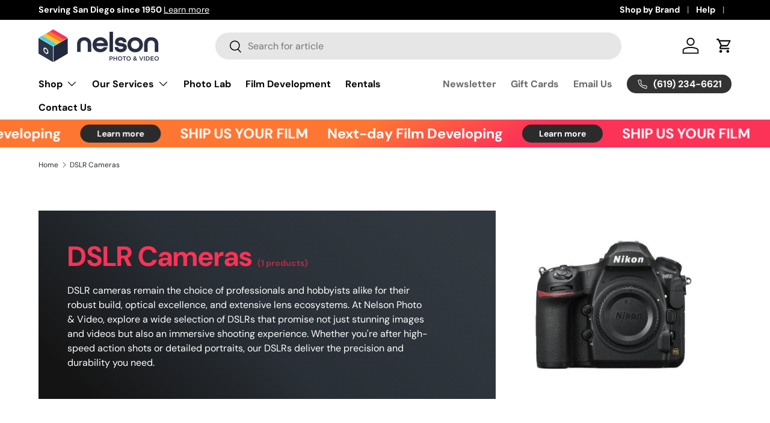

--- FILE ---
content_type: text/plain; charset=utf-8
request_url: https://d-ipv6.mmapiws.com/ant_squire
body_size: 159
content:
nelsonphotoandvideo.com;019be228-3ce1-73bf-9c87-28d0bdb7a798:0a6617ac689fdde996686cebf755946868973610